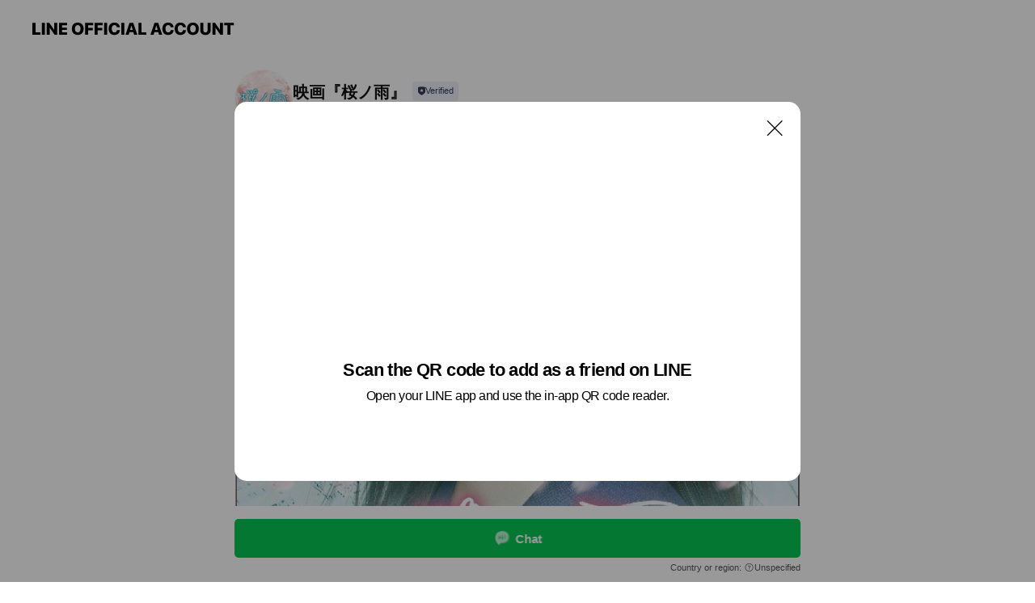

--- FILE ---
content_type: text/html; charset=utf-8
request_url: https://page.line.me/joj0060j?openQrModal=true
body_size: 13709
content:
<!DOCTYPE html><html lang="en"><script id="oa-script-list" type="application/json">https://page.line-scdn.net/_next/static/chunks/pages/_app-04a59534f1b6ba96.js,https://page.line-scdn.net/_next/static/chunks/pages/%5BsearchId%5D-64515e177c06d1a4.js</script><head><meta charSet="UTF-8"/><meta name="viewport" content="width=device-width,initial-scale=1,minimum-scale=1,maximum-scale=1,user-scalable=no,viewport-fit=cover"/><link rel="apple-touch-icon" sizes="180x180" href="https://page.line-scdn.net/favicons/apple-touch-icon.png"/><link rel="icon" type="image/png" sizes="32x32" href="https://page.line-scdn.net/favicons/favicon-32x32.png"/><link rel="icon" type="image/png" sizes="16x16" href="https://page.line-scdn.net/favicons/favicon-16x16.png&quot;"/><link rel="mask-icon" href="https://page.line-scdn.net/favicons/safari-pinned-tab.svg" color="#4ecd00"/><link rel="shortcut icon" href="https://page.line-scdn.net/favicons/favicon.ico"/><meta name="theme-color" content="#ffffff"/><meta property="og:image" content="https://page-share.line.me//%40joj0060j/global/og_image.png?ts=1768435797035"/><meta name="twitter:card" content="summary_large_image"/><link rel="stylesheet" href="https://unpkg.com/swiper@6.8.1/swiper-bundle.min.css"/><title>映画『桜ノ雨』 | LINE Official Account</title><meta property="og:title" content="映画『桜ノ雨』 | LINE Official Account"/><meta name="twitter:title" content="映画『桜ノ雨』 | LINE Official Account"/><link rel="canonical" href="https://page.line.me/joj0060j"/><meta property="line:service_name" content="Official Account"/><meta name="description" content="映画『桜ノ雨』&#x27;s LINE official account profile page. Add them as a friend for the latest news."/><link rel="preload" as="image" href="https://voom-obs.line-scdn.net/r/myhome/hex/cj0tcHIyZ2t1dXBmdGVtJnM9anA3JnQ9bSZ1PTE4aW9ubzQyazNsMDAmaT04/w750" media="(max-width: 720px)"/><link rel="preload" as="image" href="https://voom-obs.line-scdn.net/r/myhome/hex/cj0tcHIyZ2t1dXBmdGVtJnM9anA3JnQ9bSZ1PTE4aW9ubzQyazNsMDAmaT04/w960" media="(min-width: 720.1px)"/><meta name="next-head-count" content="19"/><link rel="preload" href="https://page.line-scdn.net/_next/static/css/6c56c7c442f9e637.css" as="style"/><link rel="stylesheet" href="https://page.line-scdn.net/_next/static/css/6c56c7c442f9e637.css" data-n-g=""/><link rel="preload" href="https://page.line-scdn.net/_next/static/css/32cf1b1e6f7e57c2.css" as="style"/><link rel="stylesheet" href="https://page.line-scdn.net/_next/static/css/32cf1b1e6f7e57c2.css" data-n-p=""/><noscript data-n-css=""></noscript><script defer="" nomodule="" src="https://page.line-scdn.net/_next/static/chunks/polyfills-c67a75d1b6f99dc8.js"></script><script src="https://page.line-scdn.net/_next/static/chunks/webpack-130e19885477412b.js" defer=""></script><script src="https://page.line-scdn.net/_next/static/chunks/framework-5d5971fdfab04833.js" defer=""></script><script src="https://page.line-scdn.net/_next/static/chunks/main-05d9c954f502a1b0.js" defer=""></script><script src="https://page.line-scdn.net/_next/static/chunks/e893f787-81841bf25f7a5b4d.js" defer=""></script><script src="https://page.line-scdn.net/_next/static/chunks/fd0ff8c8-d43e8626c80b2f59.js" defer=""></script><script src="https://page.line-scdn.net/_next/static/chunks/518-b33b01654ebc3704.js" defer=""></script><script src="https://page.line-scdn.net/_next/static/chunks/421-6db75eee1ddcc32a.js" defer=""></script><script src="https://page.line-scdn.net/_next/static/chunks/70-2befe84e3601a64e.js" defer=""></script><script src="https://page.line-scdn.net/_next/static/chunks/806-b648e1cb86c8d62b.js" defer=""></script><script src="https://page.line-scdn.net/_next/static/chunks/137-90ab3d3bd63e8e4a.js" defer=""></script><script src="https://page.line-scdn.net/_next/static/chunks/124-b469aeaada29d832.js" defer=""></script><script src="https://page.line-scdn.net/_next/static/chunks/423-d26e88c20d1ad3af.js" defer=""></script><script src="https://page.line-scdn.net/_next/static/chunks/913-0e0576b9d3accdb4.js" defer=""></script><script src="https://page.line-scdn.net/_next/static/chunks/741-3bb2a46e2bff1fe4.js" defer=""></script><script src="https://page.line-scdn.net/_next/static/wbE9r1btNEObkNSy-fn7d/_buildManifest.js" defer=""></script><script src="https://page.line-scdn.net/_next/static/wbE9r1btNEObkNSy-fn7d/_ssgManifest.js" defer=""></script></head><body class=""><div id="__next"><div class="wrap main" style="--profile-button-color:#06c755" data-background="false" data-theme="false" data-js-top="true"><header id="header" class="header header_web"><div class="header_wrap"><span class="header_logo"><svg xmlns="http://www.w3.org/2000/svg" fill="none" viewBox="0 0 250 17" class="header_logo_image" role="img" aria-label="LINE OFFICIAL ACCOUNT" title="LINE OFFICIAL ACCOUNT"><path fill="#000" d="M.118 16V1.204H3.88v11.771h6.121V16zm11.607 0V1.204h3.763V16zm6.009 0V1.204h3.189l5.916 8.541h.072V1.204h3.753V16h-3.158l-5.947-8.634h-.072V16zm15.176 0V1.204h10.14v3.025h-6.377V7.15h5.998v2.83h-5.998v2.994h6.378V16zm23.235.267c-4.491 0-7.3-2.943-7.3-7.66v-.02c0-4.707 2.83-7.65 7.3-7.65 4.502 0 7.311 2.943 7.311 7.65v.02c0 4.717-2.8 7.66-7.311 7.66m0-3.118c2.153 0 3.486-1.763 3.486-4.542v-.02c0-2.8-1.363-4.533-3.486-4.533-2.102 0-3.466 1.723-3.466 4.532v.02c0 2.81 1.354 4.543 3.466 4.543M65.291 16V1.204h10.07v3.025h-6.306v3.373h5.732v2.881h-5.732V16zm11.731 0V1.204h10.07v3.025h-6.307v3.373h5.732v2.881h-5.732V16zm11.73 0V1.204h3.764V16zm12.797.267c-4.44 0-7.198-2.84-7.198-7.67v-.01c0-4.83 2.779-7.65 7.198-7.65 3.866 0 6.542 2.481 6.676 5.793v.103h-3.62l-.021-.154c-.235-1.538-1.312-2.625-3.035-2.625-2.06 0-3.363 1.692-3.363 4.522v.01c0 2.861 1.313 4.563 3.374 4.563 1.63 0 2.789-1.015 3.045-2.666l.02-.112h3.62l-.01.112c-.133 3.312-2.84 5.784-6.686 5.784m8.47-.267V1.204h3.763V16zm5.189 0 4.983-14.796h4.604L129.778 16h-3.947l-.923-3.25h-4.83l-.923 3.25zm7.249-11.577-1.6 5.62h3.271l-1.599-5.62zM131.204 16V1.204h3.763v11.771h6.121V16zm14.868 0 4.983-14.796h4.604L160.643 16h-3.948l-.923-3.25h-4.83L150.02 16zm7.249-11.577-1.599 5.62h3.271l-1.6-5.62zm14.653 11.844c-4.44 0-7.198-2.84-7.198-7.67v-.01c0-4.83 2.779-7.65 7.198-7.65 3.866 0 6.542 2.481 6.675 5.793v.103h-3.619l-.021-.154c-.236-1.538-1.312-2.625-3.035-2.625-2.061 0-3.363 1.692-3.363 4.522v.01c0 2.861 1.312 4.563 3.373 4.563 1.631 0 2.789-1.015 3.046-2.666l.02-.112h3.62l-.01.112c-.134 3.312-2.841 5.784-6.686 5.784m15.258 0c-4.44 0-7.198-2.84-7.198-7.67v-.01c0-4.83 2.778-7.65 7.198-7.65 3.866 0 6.542 2.481 6.675 5.793v.103h-3.619l-.021-.154c-.236-1.538-1.312-2.625-3.035-2.625-2.061 0-3.363 1.692-3.363 4.522v.01c0 2.861 1.312 4.563 3.373 4.563 1.631 0 2.789-1.015 3.046-2.666l.02-.112h3.62l-.011.112c-.133 3.312-2.84 5.784-6.685 5.784m15.36 0c-4.491 0-7.3-2.943-7.3-7.66v-.02c0-4.707 2.83-7.65 7.3-7.65 4.502 0 7.311 2.943 7.311 7.65v.02c0 4.717-2.799 7.66-7.311 7.66m0-3.118c2.154 0 3.487-1.763 3.487-4.542v-.02c0-2.8-1.364-4.533-3.487-4.533-2.102 0-3.466 1.723-3.466 4.532v.02c0 2.81 1.354 4.543 3.466 4.543m15.514 3.118c-3.855 0-6.367-2.184-6.367-5.517V1.204h3.763v9.187c0 1.723.923 2.758 2.615 2.758 1.681 0 2.604-1.035 2.604-2.758V1.204h3.763v9.546c0 3.322-2.491 5.517-6.378 5.517M222.73 16V1.204h3.189l5.916 8.541h.072V1.204h3.753V16h-3.158l-5.947-8.634h-.072V16zm18.611 0V4.229h-4.081V1.204h11.915v3.025h-4.081V16z"></path></svg></span></div></header><div class="container"><div data-intersection-target="profileFace" class="_root_f63qr_2 _modeLiffApp_f63qr_155"><div class="_account_f63qr_11"><div class="_accountHead_f63qr_16"><div class="_accountHeadIcon_f63qr_22"><a class="_accountHeadIconLink_f63qr_31" href="/joj0060j/profile/img"><div class="_root_19dwp_1"><img class="_thumbnailImage_19dwp_8" src="https://profile.line-scdn.net/0m00f92a8a7251ec4617fb6805d6018f73428ba0bddccf/preview" alt="Show profile photo" width="70" height="70"/></div></a></div><div class="_accountHeadContents_f63qr_34"><h1 class="_accountHeadTitle_f63qr_37"><span class="_accountHeadTitleText_f63qr_51">映画『桜ノ雨』</span><button type="button" class="_accountHeadBadge_f63qr_54" aria-label="Show account info"><span class="_root_4p75h_1 _typeCertified_4p75h_20"><span class="_icon_4p75h_17"><span role="img" aria-label="Verification status" class="la labs _iconImage_4p75h_17" style="width:11px;aspect-ratio:1;display:inline-grid;place-items:stretch"><svg xmlns="http://www.w3.org/2000/svg" data-laicon-version="10.2" viewBox="0 0 20 20" fill="currentColor"><g transform="translate(-2 -2)"><path d="M12 2.5c-3.7 0-6.7.7-7.8 1-.3.2-.5.5-.5.8v8.9c0 3.2 4.2 6.3 8 8.2.1 0 .2.1.3.1s.2 0 .3-.1c3.9-1.9 8-5 8-8.2V4.3c0-.3-.2-.6-.5-.7-1.1-.3-4.1-1.1-7.8-1.1zm0 4.2 1.2 2.7 2.7.3-1.9 2 .4 2.8-2.4-1.2-2.4 1.3.4-2.8-1.9-2 2.7-.3L12 6.7z"/></g></svg></span></span><span class="_label_4p75h_42">Verified</span></span></button></h1><div class="_accountHeadSubTexts_f63qr_58"><p class="_accountHeadSubText_f63qr_58">Friends<!-- --> <!-- -->8,472</p></div></div></div><div class="_accountInfo_f63qr_73"><p class="_accountInfoText_f63qr_85">2016年3月5日全国ロードショー</p><p><a class="_accountInfoWebsiteLink_f63qr_137" href="http://amg-sakuranoame.com/"><span class="_accountInfoWebsiteUrl_f63qr_141">amg-sakuranoame.com/</span><span class="_accountInfoWebsiteCount_f63qr_147">1 other items</span></a></p></div><div class="_actionButtons_f63qr_152"><div><div class="_root_1nhde_1"><button type="button" class="_button_1nhde_9"><span class="_icon_1nhde_31"><span role="img" class="la lar" style="width:14px;aspect-ratio:1;display:inline-grid;place-items:stretch"><svg xmlns="http://www.w3.org/2000/svg" data-laicon-version="15.0" viewBox="0 0 20 20" fill="currentColor"><g transform="translate(-2 -2)"><path d="M11.8722 10.2255a.9.9 0 1 0 0 1.8.9.9 0 0 0 0-1.8Zm-3.5386 0a.9.9 0 1 0 0 1.8.9.9 0 0 0 0-1.8Zm7.0767 0a.9.9 0 1 0 0 1.8.9.9 0 0 0 0-1.8Z"/><path d="M6.5966 6.374c-1.256 1.2676-1.988 3.1338-1.988 5.5207 0 2.8387 1.6621 5.3506 2.8876 6.8107.6247-.8619 1.6496-1.7438 3.2265-1.7444h.0015l2.2892-.0098h.0028c3.4682 0 6.2909-2.8223 6.2909-6.2904 0-1.9386-.7072-3.4895-1.9291-4.5632C16.1475 5.0163 14.3376 4.37 12.0582 4.37c-2.3602 0-4.2063.7369-5.4616 2.004Zm-.9235-.915C7.2185 3.8991 9.4223 3.07 12.0582 3.07c2.5189 0 4.6585.7159 6.1779 2.051 1.5279 1.3427 2.371 3.2622 2.371 5.5398 0 4.1857-3.4041 7.5896-7.5894 7.5904h-.0015l-2.2892.0098h-.0028c-1.33 0-2.114.9634-2.5516 1.8265l-.4192.8269-.6345-.676c-1.2252-1.3055-3.8103-4.4963-3.8103-8.3437 0-2.6555.8198-4.8767 2.3645-6.4358Z"/></g></svg></span></span><span class="_label_1nhde_14">Chat</span></button></div><div class="_root_1nhde_1"><a role="button" href="https://line.me/R/home/public/main?id=joj0060j&amp;utm_source=businessprofile&amp;utm_medium=action_btn" class="_button_1nhde_9"><span class="_icon_1nhde_31"><span role="img" class="la lar" style="width:14px;aspect-ratio:1;display:inline-grid;place-items:stretch"><svg xmlns="http://www.w3.org/2000/svg" data-laicon-version="15.0" viewBox="0 0 20 20" fill="currentColor"><g transform="translate(-2 -2)"><path d="M6.0001 4.5104a.35.35 0 0 0-.35.35v14.2792a.35.35 0 0 0 .35.35h12a.35.35 0 0 0 .35-.35V4.8604a.35.35 0 0 0-.35-.35h-12Zm-1.65.35c0-.9112.7387-1.65 1.65-1.65h12c.9113 0 1.65.7388 1.65 1.65v14.2792c0 .9113-.7387 1.65-1.65 1.65h-12c-.9113 0-1.65-.7387-1.65-1.65V4.8604Z"/><path d="M15.0534 12.65H8.9468v-1.3h6.1066v1.3Zm0-3.3413H8.9468v-1.3h6.1066v1.3Zm0 6.6827H8.9468v-1.3h6.1066v1.3Z"/></g></svg></span></span><span class="_label_1nhde_14">Posts</span></a></div></div></div></div></div><div class="content"><div class="ldsg-tab plugin_tab" data-flexible="flexible" style="--tab-indicator-position:0px;--tab-indicator-width:0px" id="tablist"><div class="tab-content"><div class="tab-content-inner"><div class="tab-list" role="tablist"><a aria-selected="true" role="tab" class="tab-list-item" tabindex="0"><span class="text">Mixed media feed</span></a><a aria-selected="false" role="tab" class="tab-list-item"><span class="text">アカウント紹介</span></a><a aria-selected="false" role="tab" class="tab-list-item"><span class="text">Basic info</span></a><a aria-selected="false" role="tab" class="tab-list-item"><span class="text">You might like</span></a></div><div class="tab-indicator"></div></div></div></div><section class="section media_seemore" id="plugin-media-225149862384725" data-js-plugin="media"><h2 class="title_section" data-testid="plugin-header"><span class="title">Mixed media feed</span></h2><div class="photo_plugin"><div class="photo_item"><a data-testid="link-with-next" href="/joj0060j/media/225149862384725/item/1146710797607088800"><picture class="picture"><source media="(min-width: 360px)" srcSet="https://voom-obs.line-scdn.net/r/myhome/hex/cj0tcHIyZ2t1dXBmdGVtJnM9anA3JnQ9bSZ1PTE4aW9ubzQyazNsMDAmaT04/w960?0"/><img class="image" alt="" src="https://voom-obs.line-scdn.net/r/myhome/hex/cj0tcHIyZ2t1dXBmdGVtJnM9anA3JnQ9bSZ1PTE4aW9ubzQyazNsMDAmaT04/w750?0"/></picture></a></div><div class="photo_item"><a data-testid="link-with-next" href="/joj0060j/media/225149862384725/item/1145991764707080200"><picture class="picture"><img class="image" alt=""/></picture></a></div><div class="photo_item"><a data-testid="link-with-next" href="/joj0060j/media/225149862384725/item/1145795232307080100"><picture class="picture"><img class="image" alt=""/></picture></a></div></div></section><section class="section section_text" id="plugin-signboard-77910510813343" data-js-plugin="signboard"><h2 class="title_section" data-testid="plugin-header"><span class="title">アカウント紹介</span></h2><div class="text_plugin"><div class="text_plugin_desc"><div class="text_area"><p class="text">映画『桜ノ雨』公式アカウントです。 ボーカロイドから生まれたミリオンヒット楽曲&amp;ベストセラー小説が待望の映画化。LINEのお友だち限定スペシャルプレゼントや出演者のコメント、公開前の秘蔵画像などを順次お届けします。  ★あなたと、この曲に出会えた奇跡、 わたしはずっと忘れない。  映画『桜ノ雨』 3月5日全国ロードショー 公式サイト：<a target="_blank" rel="noopener noreferrer ugc nofollow" href="http://sakuranoame-movie.com/" class="link">http://sakuranoame-movie.com/</a>  ★キャスト 山本舞香　　浅香航大 広田亮平   久松郁実　三浦透子　井上由貴　中村大樹　きそひろこ 田畑智子　奥貫薫</p></div></div></div></section><section class="section section_coupon" id="plugin-coupon-82392944696031" data-js-plugin="coupon"></section><section class="section section_shopcard" id="plugin-reward-card-82392944696032" data-js-plugin="rewardCard"></section><section class="section section_info" id="plugin-information-3149992" data-js-plugin="information"><h2 class="title_section" data-testid="plugin-header"><span class="title">Basic info</span></h2><div class="basic_info_item info_url is_selectable"><i class="icon"><svg width="19" height="19" viewBox="0 0 19 19" fill="none" xmlns="http://www.w3.org/2000/svg"><path fill-rule="evenodd" clip-rule="evenodd" d="M9.5 2.18a7.32 7.32 0 100 14.64 7.32 7.32 0 000-14.64zM3.452 7.766A6.294 6.294 0 003.21 9.5c0 .602.084 1.184.242 1.736H6.32A17.222 17.222 0 016.234 9.5c0-.597.03-1.178.086-1.735H3.452zm.396-1.029H6.46c.224-1.303.607-2.422 1.11-3.225a6.309 6.309 0 00-3.722 3.225zm3.51 1.03a15.745 15.745 0 000 3.47h4.284a15.749 15.749 0 000-3.47H7.358zm4.131-1.03H7.511C7.903 4.64 8.707 3.21 9.5 3.21c.793 0 1.597 1.43 1.99 3.526zm1.19 1.03a17.21 17.21 0 010 3.47h2.869A6.292 6.292 0 0015.79 9.5c0-.602-.084-1.184-.242-1.735H12.68zm2.473-1.03H12.54c-.224-1.303-.607-2.422-1.11-3.225a6.308 6.308 0 013.722 3.225zM7.57 15.489a6.309 6.309 0 01-3.722-3.224H6.46c.224 1.303.607 2.421 1.11 3.224zm1.929.301c-.793 0-1.596-1.43-1.99-3.525h3.98c-.394 2.095-1.197 3.525-1.99 3.525zm1.93-.301c.503-.803.886-1.921 1.11-3.224h2.612a6.309 6.309 0 01-3.723 3.224z" fill="#000"></path></svg></i><a class="account_info_website_link" href="http://amg-sakuranoame.com/"><span class="account_info_website_url">amg-sakuranoame.com/</span><span class="account_info_website_count">1 other items</span></a></div><div class="basic_info_item place_map" data-js-access="true"></div></section><section class="section section_recommend" id="plugin-recommendation-RecommendationPlugin" data-js-plugin="recommendation"><a target="_self" rel="noopener" href="https://liff.line.me/1654867680-wGKa63aV/?utm_source=oaprofile&amp;utm_medium=recommend" class="link"><h2 class="title_section" data-testid="plugin-header"><span class="title">You might like</span><span class="text_more">See more</span></h2></a><section class="RecommendationPlugin_subSection__nWfpQ"><h3 class="RecommendationPlugin_subTitle__EGDML">Accounts others are viewing</h3><div class="swiper-container"><div class="swiper-wrapper"><div class="swiper-slide"><div class="recommend_list"><div class="recommend_item" id="recommend-item-1"><a target="_self" rel="noopener" href="https://page.line.me/936mqfvy?openerPlatform=liff&amp;openerKey=profileRecommend" class="link"><div class="thumb"><img src="https://profile.line-scdn.net/0hmZGfrOqSMnV6Hxo1qmtNIkZaPBgNMTQ9Anp9E1tLaxZfe3xxQ3gvRFcaaUdfeCJxTnp8EApIbRIH/preview" class="image" alt=""/></div><div class="info"><strong class="info_name"><i class="icon_premium"></i>skinvill</strong><div class="info_detail"><span class="friend">5,493,314 friends</span></div></div></a></div><div class="recommend_item" id="recommend-item-2"><a target="_self" rel="noopener" href="https://page.line.me/330rppxc?openerPlatform=liff&amp;openerKey=profileRecommend" class="link"><div class="thumb"><img src="https://profile.line-scdn.net/0hgHfLzYPAOGdbNStBnMhHMGdwNgosGz4vI1N3UixiY1RyVigxYFp2VnhgNgUjDX00N1QlA3wzZFAi/preview" class="image" alt=""/></div><div class="info"><strong class="info_name"><i class="icon_premium"></i>スタジオジブリ</strong><div class="info_detail"><span class="friend">3,109,379 friends</span></div></div></a></div><div class="recommend_item" id="recommend-item-3"><a target="_self" rel="noopener" href="https://page.line.me/851pquma?openerPlatform=liff&amp;openerKey=profileRecommend" class="link"><div class="thumb"><img src="https://profile.line-scdn.net/0hcmCENPViPEJ-PC3s2AVDFUJ5Mi8JEjoKBg9ycVw-ZXpQC3lDQ1l6d147YSBXWHkSRQp3dgtva3dS/preview" class="image" alt=""/></div><div class="info"><strong class="info_name"><i class="icon_premium"></i>AIロボコ</strong><div class="info_detail"><span class="friend">60,860 friends</span></div></div></a></div></div></div><div class="swiper-slide"><div class="recommend_list"><div class="recommend_item" id="recommend-item-4"><a target="_self" rel="noopener" href="https://page.line.me/740qmpov?openerPlatform=liff&amp;openerKey=profileRecommend" class="link"><div class="thumb"><img src="https://profile.line-scdn.net/0hl3_uHe70MxxiDCUWV3hMS15JPXEVIjVUGm18KBIJaC4cbHFPWWsuehdYay1LNH1ODWsuKRBebi0d/preview" class="image" alt=""/></div><div class="info"><strong class="info_name"><i class="icon_premium"></i>映画『東京リベンジャーズ』公式</strong><div class="info_detail"><span class="friend">291,007 friends</span></div></div></a></div><div class="recommend_item" id="recommend-item-5"><a target="_self" rel="noopener" href="https://page.line.me/869cumyn?openerPlatform=liff&amp;openerKey=profileRecommend" class="link"><div class="thumb"><img src="https://profile.line-scdn.net/0hGJB1hjndGGV_SAcVWk9nMkMNFggIZh4tBytRAV9AFVwAf1hkES5eBg1ARwBWcFo1QSpQAVtNQFBU/preview" class="image" alt=""/></div><div class="info"><strong class="info_name"><i class="icon_certified"></i>SAMANSA</strong><div class="info_detail"><span class="friend">4,228 friends</span></div></div></a></div><div class="recommend_item" id="recommend-item-6"><a target="_self" rel="noopener" href="https://page.line.me/077qoypl?openerPlatform=liff&amp;openerKey=profileRecommend" class="link"><div class="thumb"><img src="https://profile.line-scdn.net/0hprJ0SQbLL113STxxet1QCksMITAAZykVDy01OQFKcT4JfGsOSic1OwFBd25fLGwISSdjb1pAeT1d/preview" class="image" alt=""/></div><div class="info"><strong class="info_name"><i class="icon_premium"></i>映画『カラオケ行こ！』公式</strong><div class="info_detail"><span class="friend">11,172 friends</span></div></div></a></div></div></div><div class="swiper-slide"><div class="recommend_list"><div class="recommend_item" id="recommend-item-7"><a target="_self" rel="noopener" href="https://page.line.me/502aglet?openerPlatform=liff&amp;openerKey=profileRecommend" class="link"><div class="thumb"><img src="https://profile.line-scdn.net/0hvOuxKV5nKWBIATht1hdWN3REJw0_Ly8oMGZvA2QCJwBlNWw3cmc1U2RSfwNnZGxjdmFgUmxTIAcw/preview" class="image" alt=""/></div><div class="info"><strong class="info_name"><i class="icon_premium"></i>アニメ『先輩はおとこのこ』</strong><div class="info_detail"><span class="friend">70,901 friends</span></div></div></a></div><div class="recommend_item" id="recommend-item-8"><a target="_self" rel="noopener" href="https://page.line.me/651ulhhd?openerPlatform=liff&amp;openerKey=profileRecommend" class="link"><div class="thumb"><img src="https://profile.line-scdn.net/0hLQh5pVucE35VTAFSe9tsKWkJHRMiYhU2LX0MEXNJHRkteAEhaC5VTScYSkZ4L10oaSNaGHJKGkx_/preview" class="image" alt=""/></div><div class="info"><strong class="info_name"><i class="icon_certified"></i>静岡シネ･ギャラリー</strong><div class="info_detail"><span class="friend">3,951 friends</span></div></div></a></div><div class="recommend_item" id="recommend-item-9"><a target="_self" rel="noopener" href="https://page.line.me/193lgukr?openerPlatform=liff&amp;openerKey=profileRecommend" class="link"><div class="thumb"><img src="https://profile.line-scdn.net/0hv1IRGv6DKR50KzhEzshWSUhuJ3MDBS9WDEoxL1Urf35QSTlOSU02eFQidX5dHW4fGkthelcjcS8O/preview" class="image" alt=""/></div><div class="info"><strong class="info_name"><i class="icon_premium"></i>ディズニー・スタジオ公式</strong><div class="info_detail"><span class="friend">224,598 friends</span></div></div></a></div></div></div><div class="swiper-slide"><div class="recommend_list"><div class="recommend_item" id="recommend-item-10"><a target="_self" rel="noopener" href="https://page.line.me/096lbdvu?openerPlatform=liff&amp;openerKey=profileRecommend" class="link"><div class="thumb"><img src="https://profile.line-scdn.net/0h_x178Aq4AFcMThT7fzp_ADALDjp7YAYfdH9JYXweWGEiKxcAYiobMiEeCzByK0VTZSAYYytLVzB2/preview" class="image" alt=""/></div><div class="info"><strong class="info_name"><i class="icon_premium"></i>【公式】日本統一</strong><div class="info_detail"><span class="friend">24,865 friends</span></div></div></a></div><div class="recommend_item" id="recommend-item-11"><a target="_self" rel="noopener" href="https://page.line.me/708imbrb?openerPlatform=liff&amp;openerKey=profileRecommend" class="link"><div class="thumb"><img src="https://profile.line-scdn.net/0hVsC51LJCCVx-TB_9kU92C0IJBzEJYg8UBnoVMltIU2RTf01aEX1PPFgfVTxTeEkNEnlBOA8bXm0H/preview" class="image" alt=""/></div><div class="info"><strong class="info_name"><i class="icon_premium"></i>映画『孤狼の血 LEVEL2』</strong><div class="info_detail"><span class="friend">10,893 friends</span></div></div></a></div><div class="recommend_item" id="recommend-item-12"><a target="_self" rel="noopener" href="https://page.line.me/732xzbpe?openerPlatform=liff&amp;openerKey=profileRecommend" class="link"><div class="thumb"><img src="https://profile.line-scdn.net/0hqujcXNnPLlpXGjx1109RDWtfIDcgNCgSLyxjb3ITd2gqKmgPY3VgPXNIcGMteGEPby5mPCVNd295/preview" class="image" alt=""/></div><div class="info"><strong class="info_name"><i class="icon_premium"></i>瀬戸山 潤</strong><div class="info_detail"><span class="friend">100,873 friends</span></div></div></a></div></div></div><div class="swiper-slide"><div class="recommend_list"><div class="recommend_item" id="recommend-item-13"><a target="_self" rel="noopener" href="https://page.line.me/358lxjwh?openerPlatform=liff&amp;openerKey=profileRecommend" class="link"><div class="thumb"><img src="https://profile.line-scdn.net/0hzKR3dnp_JWRvSjvDv75aM1MPKwkYZCMsF3hsVk1CewZBLmFiVy49AR1PfVAXLmNhWi05VxpLe1ND/preview" class="image" alt=""/></div><div class="info"><strong class="info_name"><i class="icon_premium"></i>LINEエンタメアカウント</strong><div class="info_detail"><span class="friend">614,805 friends</span></div></div></a></div><div class="recommend_item" id="recommend-item-14"><a target="_self" rel="noopener" href="https://page.line.me/531phtpl?openerPlatform=liff&amp;openerKey=profileRecommend" class="link"><div class="thumb"><img src="https://profile.line-scdn.net/0heto5KMNSOltSTBMZUeFFDG4JNDYlYjwTKil2bycfN2t-K3gOPSwmOiNENGkvKHtZbH5zPXBIZGwt/preview" class="image" alt=""/></div><div class="info"><strong class="info_name"><i class="icon_premium"></i>スタジオ地図</strong><div class="info_detail"><span class="friend">1,098,403 friends</span></div><div class="common_label"><strong class="label"><i class="icon"><svg width="12" height="12" viewBox="0 0 12 12" fill="none" xmlns="http://www.w3.org/2000/svg"><path fill-rule="evenodd" clip-rule="evenodd" d="M1.675 2.925v6.033h.926l.923-.923.923.923h5.878V2.925H4.447l-.923.923-.923-.923h-.926zm-.85-.154c0-.384.312-.696.696-.696h1.432l.571.571.572-.571h6.383c.385 0 .696.312.696.696v6.341a.696.696 0 01-.696.696H4.096l-.572-.571-.571.571H1.52a.696.696 0 01-.696-.696V2.771z" fill="#777"></path><path fill-rule="evenodd" clip-rule="evenodd" d="M3.025 4.909v-.65h1v.65h-1zm0 1.357v-.65h1v.65h-1zm0 1.358v-.65h1v.65h-1z" fill="#777"></path></svg></i><span class="text">Coupons</span></strong><strong class="label"><i class="icon"><svg width="13" height="12" viewBox="0 0 13 12" fill="none" xmlns="http://www.w3.org/2000/svg"><path fill-rule="evenodd" clip-rule="evenodd" d="M11.1 2.14H2.7a.576.576 0 00-.575.576v6.568c0 .317.258.575.575.575h8.4a.576.576 0 00.575-.575V2.716a.576.576 0 00-.575-.575zm-.076 2.407V9.21h-8.25V4.547h8.25zm0-.65V2.791h-8.25v1.106h8.25z" fill="#777"></path><path d="M11.024 9.209v.1h.1v-.1h-.1zm0-4.662h.1v-.1h-.1v.1zM2.774 9.21h-.1v.1h.1v-.1zm0-4.662v-.1h-.1v.1h.1zm8.25-.65v.1h.1v-.1h-.1zm0-1.106h.1v-.1h-.1v.1zm-8.25 0v-.1h-.1v.1h.1zm0 1.106h-.1v.1h.1v-.1zM2.7 2.241h8.4v-.2H2.7v.2zm-.475.475c0-.262.213-.475.475-.475v-.2a.676.676 0 00-.675.675h.2zm0 6.568V2.716h-.2v6.568h.2zm.475.475a.476.476 0 01-.475-.475h-.2c0 .372.303.675.675.675v-.2zm8.4 0H2.7v.2h8.4v-.2zm.475-.475a.476.476 0 01-.475.475v.2a.676.676 0 00.675-.675h-.2zm0-6.568v6.568h.2V2.716h-.2zM11.1 2.24c.262 0 .475.213.475.475h.2a.676.676 0 00-.675-.675v.2zm.024 6.968V4.547h-.2V9.21h.2zm-8.35.1h8.25v-.2h-8.25v.2zm-.1-4.762V9.21h.2V4.547h-.2zm8.35-.1h-8.25v.2h8.25v-.2zm.1-.55V2.791h-.2v1.106h.2zm-.1-1.206h-8.25v.2h8.25v-.2zm-8.35.1v1.106h.2V2.791h-.2zm.1 1.206h8.25v-.2h-8.25v.2zm6.467 2.227l-.296.853-.904.019.72.545-.261.865.741-.516.742.516-.262-.865.72-.545-.903-.019-.297-.853z" fill="#777"></path></svg></i><span class="text">Reward card</span></strong></div></div></a></div><div class="recommend_item" id="recommend-item-15"><a target="_self" rel="noopener" href="https://page.line.me/172cktzi?openerPlatform=liff&amp;openerKey=profileRecommend" class="link"><div class="thumb"><img src="https://profile.line-scdn.net/0hjvENPVFuNVl4NyB3Fo9KDkRyOzQPGTMRAFZzbA4_OWBcBncKRAJzN1g_bTpcAXQLTQIpOQ4_Pm5X/preview" class="image" alt=""/></div><div class="info"><strong class="info_name"><i class="icon_premium"></i>オオカミさま</strong><div class="info_detail"><span class="friend">26,285 friends</span></div></div></a></div></div></div><div class="swiper-slide"><div class="recommend_list"><div class="recommend_item" id="recommend-item-16"><a target="_self" rel="noopener" href="https://page.line.me/800jbies?openerPlatform=liff&amp;openerKey=profileRecommend" class="link"><div class="thumb"><img src="https://profile.line-scdn.net/0hOf24HRlYEEkPTQNDp3dvHjMIHiR4YxYBd39eLnkYTX0hewUcYHgMLC5IGi1xe15IYCgIJyxJHit1/preview" class="image" alt=""/></div><div class="info"><strong class="info_name"><i class="icon_premium"></i>近江 章</strong><div class="info_detail"><span class="friend">67,011 friends</span></div></div></a></div><div class="recommend_item" id="recommend-item-17"><a target="_self" rel="noopener" href="https://page.line.me/eft4471f?openerPlatform=liff&amp;openerKey=profileRecommend" class="link"><div class="thumb"><img src="https://profile.line-scdn.net/0htRDDsEz3K315PQZhs8NUKkV4JRAOEy01AVw0Tlw7IEsDXmh4QFw3Glk5dB0ADGt-QF0xElpqd05S/preview" class="image" alt=""/></div><div class="info"><strong class="info_name"><i class="icon_certified"></i>鮎喰 響</strong><div class="info_detail"><span class="friend">107,115 friends</span></div></div></a></div><div class="recommend_item" id="recommend-item-18"><a target="_self" rel="noopener" href="https://page.line.me/044acovw?openerPlatform=liff&amp;openerKey=profileRecommend" class="link"><div class="thumb"><img src="https://profile.line-scdn.net/0h8_7Yzq2HZ3AKIExIOBAYJzZlaR19DmE4chZ7EHoobEYiGCl0N097EHp1aRNyRSdyZRJ7ECpyOBR0/preview" class="image" alt=""/></div><div class="info"><strong class="info_name"><i class="icon_premium"></i>映画「二ノ国」公式</strong><div class="info_detail"><span class="friend">43,320 friends</span></div></div></a></div></div></div><div class="swiper-slide"><div class="recommend_list"><div class="recommend_item" id="recommend-item-19"><a target="_self" rel="noopener" href="https://page.line.me/ncx2052d?openerPlatform=liff&amp;openerKey=profileRecommend" class="link"><div class="thumb"><img src="https://profile.line-scdn.net/0hjdLn_0SCNUtxFx_oUKJKHE1SOyYGOTMDCXYteQMebikLJSZOSCEqLF0SbXtfJiUZTXQpLVBCYi4L/preview" class="image" alt=""/></div><div class="info"><strong class="info_name"><i class="icon_certified"></i>岡谷スカラ座</strong><div class="info_detail"><span class="friend">12,478 friends</span></div><div class="common_label"><strong class="label"><i class="icon"><svg width="12" height="12" viewBox="0 0 12 12" fill="none" xmlns="http://www.w3.org/2000/svg"><path fill-rule="evenodd" clip-rule="evenodd" d="M1.675 2.925v6.033h.926l.923-.923.923.923h5.878V2.925H4.447l-.923.923-.923-.923h-.926zm-.85-.154c0-.384.312-.696.696-.696h1.432l.571.571.572-.571h6.383c.385 0 .696.312.696.696v6.341a.696.696 0 01-.696.696H4.096l-.572-.571-.571.571H1.52a.696.696 0 01-.696-.696V2.771z" fill="#777"></path><path fill-rule="evenodd" clip-rule="evenodd" d="M3.025 4.909v-.65h1v.65h-1zm0 1.357v-.65h1v.65h-1zm0 1.358v-.65h1v.65h-1z" fill="#777"></path></svg></i><span class="text">Coupons</span></strong><strong class="label"><i class="icon"><svg width="13" height="12" viewBox="0 0 13 12" fill="none" xmlns="http://www.w3.org/2000/svg"><path fill-rule="evenodd" clip-rule="evenodd" d="M11.1 2.14H2.7a.576.576 0 00-.575.576v6.568c0 .317.258.575.575.575h8.4a.576.576 0 00.575-.575V2.716a.576.576 0 00-.575-.575zm-.076 2.407V9.21h-8.25V4.547h8.25zm0-.65V2.791h-8.25v1.106h8.25z" fill="#777"></path><path d="M11.024 9.209v.1h.1v-.1h-.1zm0-4.662h.1v-.1h-.1v.1zM2.774 9.21h-.1v.1h.1v-.1zm0-4.662v-.1h-.1v.1h.1zm8.25-.65v.1h.1v-.1h-.1zm0-1.106h.1v-.1h-.1v.1zm-8.25 0v-.1h-.1v.1h.1zm0 1.106h-.1v.1h.1v-.1zM2.7 2.241h8.4v-.2H2.7v.2zm-.475.475c0-.262.213-.475.475-.475v-.2a.676.676 0 00-.675.675h.2zm0 6.568V2.716h-.2v6.568h.2zm.475.475a.476.476 0 01-.475-.475h-.2c0 .372.303.675.675.675v-.2zm8.4 0H2.7v.2h8.4v-.2zm.475-.475a.476.476 0 01-.475.475v.2a.676.676 0 00.675-.675h-.2zm0-6.568v6.568h.2V2.716h-.2zM11.1 2.24c.262 0 .475.213.475.475h.2a.676.676 0 00-.675-.675v.2zm.024 6.968V4.547h-.2V9.21h.2zm-8.35.1h8.25v-.2h-8.25v.2zm-.1-4.762V9.21h.2V4.547h-.2zm8.35-.1h-8.25v.2h8.25v-.2zm.1-.55V2.791h-.2v1.106h.2zm-.1-1.206h-8.25v.2h8.25v-.2zm-8.35.1v1.106h.2V2.791h-.2zm.1 1.206h8.25v-.2h-8.25v.2zm6.467 2.227l-.296.853-.904.019.72.545-.261.865.741-.516.742.516-.262-.865.72-.545-.903-.019-.297-.853z" fill="#777"></path></svg></i><span class="text">Reward card</span></strong></div></div></a></div><div class="recommend_item" id="recommend-item-20"><a target="_self" rel="noopener" href="https://page.line.me/312qitjq?openerPlatform=liff&amp;openerKey=profileRecommend" class="link"><div class="thumb"><img src="https://profile.line-scdn.net/0hqY_9tew2LnZiQDgsl2tRIV4FIBsVbig-GnNmEhNHdUZPImEiV3JjQEdGdxVPdzpzCXZlQk9JdRRJ/preview" class="image" alt=""/></div><div class="info"><strong class="info_name"><i class="icon_premium"></i>実写『賭ケグルイ』</strong><div class="info_detail"><span class="friend">42,997 friends</span></div></div></a></div><div class="recommend_item" id="recommend-item-21"><a target="_self" rel="noopener" href="https://page.line.me/395uvvba?openerPlatform=liff&amp;openerKey=profileRecommend" class="link"><div class="thumb"><img src="https://profile.line-scdn.net/0h_lkFN5w6AENWPysJ1E5_FGp6Di4hEQYLLlocI3tvWnR8DUUdPQ5PcHs6X3V-CkBCOVhHIHpoXiF4/preview" class="image" alt=""/></div><div class="info"><strong class="info_name"><i class="icon_premium"></i>映画『HELLO WORLD』</strong><div class="info_detail"><span class="friend">20,451 friends</span></div></div></a></div></div></div><div class="button_more" slot="wrapper-end"><a target="_self" rel="noopener" href="https://liff.line.me/1654867680-wGKa63aV/?utm_source=oaprofile&amp;utm_medium=recommend" class="link"><i class="icon_more"></i>See more</a></div></div></div></section></section><div class="go_top"><a class="btn_top"><span class="icon"><svg xmlns="http://www.w3.org/2000/svg" width="10" height="11" viewBox="0 0 10 11"><g fill="#111"><path d="M1.464 6.55L.05 5.136 5 .186 6.414 1.6z"></path><path d="M9.95 5.136L5 .186 3.586 1.6l4.95 4.95z"></path><path d="M6 1.507H4v9.259h2z"></path></g></svg></span><span class="text">Top</span></a></div></div></div><div id="footer" class="footer"><div class="account_info"><span class="text">@joj0060j</span></div><div class="provider_info"><span class="text">© LY Corporation</span><div class="link_group"><a data-testid="link-with-next" class="link" href="/joj0060j/report">Report</a><a target="_self" rel="noopener" href="https://liff.line.me/1654867680-wGKa63aV/?utm_source=LINE&amp;utm_medium=referral&amp;utm_campaign=oa_profile_footer" class="link">Other official accounts</a></div></div></div><div class="floating_bar is_active"><div class="floating_button is_active"><a target="_blank" rel="noopener" data-js-chat-button="true" class="button_profile"><button type="button" class="button button_chat"><div class="button_content"><i class="icon"><svg xmlns="http://www.w3.org/2000/svg" width="39" height="38" viewBox="0 0 39 38"><path fill="#3C3E43" d="M24.89 19.19a1.38 1.38 0 11-.003-2.76 1.38 1.38 0 01.004 2.76m-5.425 0a1.38 1.38 0 110-2.76 1.38 1.38 0 010 2.76m-5.426 0a1.38 1.38 0 110-2.76 1.38 1.38 0 010 2.76m5.71-13.73c-8.534 0-13.415 5.697-13.415 13.532 0 7.834 6.935 13.875 6.935 13.875s1.08-4.113 4.435-4.113c1.163 0 2.147-.016 3.514-.016 6.428 0 11.64-5.211 11.64-11.638 0-6.428-4.573-11.64-13.108-11.64"></path></svg><svg width="20" height="20" viewBox="0 0 20 20" fill="none" xmlns="http://www.w3.org/2000/svg"><path fill-rule="evenodd" clip-rule="evenodd" d="M2.792 9.92c0-4.468 2.862-7.355 7.291-7.355 4.329 0 7.124 2.483 7.124 6.326a6.332 6.332 0 01-6.325 6.325l-1.908.008c-1.122 0-1.777.828-2.129 1.522l-.348.689-.53-.563c-1.185-1.264-3.175-3.847-3.175-6.953zm5.845 1.537h.834V7.024h-.834v1.8H7.084V7.046h-.833v4.434h.833V9.658h1.553v1.8zm4.071-4.405h.834v2.968h-.834V7.053zm-2.09 4.395h.833V8.48h-.834v2.967zm.424-3.311a.542.542 0 110-1.083.542.542 0 010 1.083zm1.541 2.77a.542.542 0 101.084 0 .542.542 0 00-1.084 0z" fill="#fff"></path></svg></i><span class="text">Chat</span></div></button></a></div><div class="region_area">Country or region:<!-- --> <i class="icon_unspecified"></i>Unspecified</div></div></div></div><script src="https://static.line-scdn.net/liff/edge/versions/2.27.1/sdk.js"></script><script src="https://static.line-scdn.net/uts/edge/stable/uts.js"></script><script id="__NEXT_DATA__" type="application/json">{"props":{"pageProps":{"initialDataString":"{\"lang\":\"en\",\"origin\":\"web\",\"opener\":{},\"device\":\"Desktop\",\"lineAppVersion\":\"\",\"requestedSearchId\":\"joj0060j\",\"openQrModal\":true,\"isBusinessAccountLineMeDomain\":false,\"account\":{\"accountInfo\":{\"id\":\"3149992\",\"countryCode\":\"JP\",\"managingCountryCode\":null,\"basicSearchId\":\"@joj0060j\",\"subPageId\":\"77895620062857\",\"profileConfig\":{\"activateSearchId\":true,\"activateFollowerCount\":false},\"shareInfoImage\":\"https://page-share.line.me//%40joj0060j/global/og_image.png?ts=1768435797035\",\"friendCount\":8472},\"profile\":{\"type\":\"basic\",\"name\":\"映画『桜ノ雨』\",\"badgeType\":\"certified\",\"profileImg\":{\"original\":\"https://profile.line-scdn.net/0m00f92a8a7251ec4617fb6805d6018f73428ba0bddccf\",\"thumbs\":{\"xSmall\":\"https://profile.line-scdn.net/0m00f92a8a7251ec4617fb6805d6018f73428ba0bddccf/preview\",\"small\":\"https://profile.line-scdn.net/0m00f92a8a7251ec4617fb6805d6018f73428ba0bddccf/preview\",\"mid\":\"https://profile.line-scdn.net/0m00f92a8a7251ec4617fb6805d6018f73428ba0bddccf/preview\",\"large\":\"https://profile.line-scdn.net/0m00f92a8a7251ec4617fb6805d6018f73428ba0bddccf/preview\",\"xLarge\":\"https://profile.line-scdn.net/0m00f92a8a7251ec4617fb6805d6018f73428ba0bddccf/preview\",\"xxLarge\":\"https://profile.line-scdn.net/0m00f92a8a7251ec4617fb6805d6018f73428ba0bddccf/preview\"}},\"btnList\":[{\"type\":\"chat\",\"color\":\"#3c3e43\",\"chatReplyTimeDisplay\":false},{\"type\":\"home\",\"color\":\"#3c3e43\"}],\"buttonColor\":null,\"info\":{\"statusMsg\":\"2016年3月5日全国ロードショー\",\"basicInfo\":{\"description\":null,\"id\":\"3149992\"}},\"oaCallable\":false,\"floatingBarMessageList\":[],\"actionButtonServiceUrls\":[{\"buttonType\":\"HOME\",\"url\":\"https://line.me/R/home/public/main?id=joj0060j\"}],\"displayInformation\":{\"workingTime\":null,\"budget\":null,\"callType\":null,\"oaCallable\":false,\"oaCallAnyway\":false,\"tel\":null,\"website\":null,\"address\":null,\"newAddress\":null,\"oldAddressDeprecated\":false}},\"pluginList\":[{\"type\":\"media\",\"id\":\"225149862384725\",\"content\":{\"itemList\":[{\"type\":\"media\",\"id\":\"1146710797607088800\",\"srcType\":\"timeline\",\"item\":{\"type\":\"photo\",\"body\":\"お久しぶりです、ミクです􀂳\\n映画「桜ノ雨」DVDが9月9日に発売決定しました􀀁􀀵\\nレンタルDVDも同日開始予定です􀂀􀀭\\n映画をご覧いただいた方も観れなかった方も、ぜひチェックしてね􀂰\\n▼詳細はこちら\\nhttps://goo.gl/yXWM3N\",\"img\":{\"original\":\"https://voom-obs.line-scdn.net/r/myhome/hex/cj0tcHIyZ2t1dXBmdGVtJnM9anA3JnQ9bSZ1PTE4aW9ubzQyazNsMDAmaT04\",\"thumbs\":{\"xSmall\":\"https://voom-obs.line-scdn.net/r/myhome/hex/cj0tcHIyZ2t1dXBmdGVtJnM9anA3JnQ9bSZ1PTE4aW9ubzQyazNsMDAmaT04/w100\",\"small\":\"https://voom-obs.line-scdn.net/r/myhome/hex/cj0tcHIyZ2t1dXBmdGVtJnM9anA3JnQ9bSZ1PTE4aW9ubzQyazNsMDAmaT04/w240\",\"mid\":\"https://voom-obs.line-scdn.net/r/myhome/hex/cj0tcHIyZ2t1dXBmdGVtJnM9anA3JnQ9bSZ1PTE4aW9ubzQyazNsMDAmaT04/w480\",\"large\":\"https://voom-obs.line-scdn.net/r/myhome/hex/cj0tcHIyZ2t1dXBmdGVtJnM9anA3JnQ9bSZ1PTE4aW9ubzQyazNsMDAmaT04/w750\",\"xLarge\":\"https://voom-obs.line-scdn.net/r/myhome/hex/cj0tcHIyZ2t1dXBmdGVtJnM9anA3JnQ9bSZ1PTE4aW9ubzQyazNsMDAmaT04/w960\",\"xxLarge\":\"https://voom-obs.line-scdn.net/r/myhome/hex/cj0tcHIyZ2t1dXBmdGVtJnM9anA3JnQ9bSZ1PTE4aW9ubzQyazNsMDAmaT04/w2400\"}}}},{\"type\":\"media\",\"id\":\"1145991764707080200\",\"srcType\":\"timeline\",\"item\":{\"type\":\"photo\",\"body\":\"「􀁯監督とメインキャストのメッセージ＆サイン色紙がクイズに答えて当たる！􀁺􀀭」キャンペーンにたくさんのご応募ありがとうございました􀀃􀀵\\nクイズの答えは　「D　情熱の道標」でした􀂊􀁷\\nまだ映画『桜ノ雨』をご覧いただいていない方はニコニコ動画でもご覧いただけます􀁭\\nhttp://ch.nicovideo.jp/sakuranoame\",\"img\":{\"original\":\"https://voom-obs.line-scdn.net/r/myhome/hex/cj0tMTczbTZyMTIwNnJicyZzPWpwNyZ0PW0mdT0xOGZpdnBqZmMza2cwJmk9Ng\",\"thumbs\":{\"xSmall\":\"https://voom-obs.line-scdn.net/r/myhome/hex/cj0tMTczbTZyMTIwNnJicyZzPWpwNyZ0PW0mdT0xOGZpdnBqZmMza2cwJmk9Ng/w100\",\"small\":\"https://voom-obs.line-scdn.net/r/myhome/hex/cj0tMTczbTZyMTIwNnJicyZzPWpwNyZ0PW0mdT0xOGZpdnBqZmMza2cwJmk9Ng/w240\",\"mid\":\"https://voom-obs.line-scdn.net/r/myhome/hex/cj0tMTczbTZyMTIwNnJicyZzPWpwNyZ0PW0mdT0xOGZpdnBqZmMza2cwJmk9Ng/w480\",\"large\":\"https://voom-obs.line-scdn.net/r/myhome/hex/cj0tMTczbTZyMTIwNnJicyZzPWpwNyZ0PW0mdT0xOGZpdnBqZmMza2cwJmk9Ng/w750\",\"xLarge\":\"https://voom-obs.line-scdn.net/r/myhome/hex/cj0tMTczbTZyMTIwNnJicyZzPWpwNyZ0PW0mdT0xOGZpdnBqZmMza2cwJmk9Ng/w960\",\"xxLarge\":\"https://voom-obs.line-scdn.net/r/myhome/hex/cj0tMTczbTZyMTIwNnJicyZzPWpwNyZ0PW0mdT0xOGZpdnBqZmMza2cwJmk9Ng/w2400\"}}}},{\"type\":\"media\",\"id\":\"1145795232307080100\",\"srcType\":\"timeline\",\"item\":{\"type\":\"photo\",\"body\":\"映画『桜ノ雨』は好評公開中です􀁯􀀭\\nたくさん応援してくれたお友だちにお礼のプレゼントを用意しました􀂳\\nクイズに答えて正解した人の中から抽選で、オリジナルクリアファイル１０名様とメインキャストと監督からのメッセージ\u0026サイン色紙が１名様に当たります􀂊􀁷ぜひご応募ください􀁠\\n【記載サイン】\\n山本舞香　浅香 航大\\n広田亮平　久松郁実\\n田畑智子\\n監督：　ウエダアツシ\",\"img\":{\"original\":\"https://voom-obs.line-scdn.net/r/myhome/hex/cj00dXFsMTlsdnFlazkzJnM9anA3JnQ9bSZ1PTE4ZGZ1a2Q0YzNsZzAmaT00\",\"thumbs\":{\"xSmall\":\"https://voom-obs.line-scdn.net/r/myhome/hex/cj00dXFsMTlsdnFlazkzJnM9anA3JnQ9bSZ1PTE4ZGZ1a2Q0YzNsZzAmaT00/w100\",\"small\":\"https://voom-obs.line-scdn.net/r/myhome/hex/cj00dXFsMTlsdnFlazkzJnM9anA3JnQ9bSZ1PTE4ZGZ1a2Q0YzNsZzAmaT00/w240\",\"mid\":\"https://voom-obs.line-scdn.net/r/myhome/hex/cj00dXFsMTlsdnFlazkzJnM9anA3JnQ9bSZ1PTE4ZGZ1a2Q0YzNsZzAmaT00/w480\",\"large\":\"https://voom-obs.line-scdn.net/r/myhome/hex/cj00dXFsMTlsdnFlazkzJnM9anA3JnQ9bSZ1PTE4ZGZ1a2Q0YzNsZzAmaT00/w750\",\"xLarge\":\"https://voom-obs.line-scdn.net/r/myhome/hex/cj00dXFsMTlsdnFlazkzJnM9anA3JnQ9bSZ1PTE4ZGZ1a2Q0YzNsZzAmaT00/w960\",\"xxLarge\":\"https://voom-obs.line-scdn.net/r/myhome/hex/cj00dXFsMTlsdnFlazkzJnM9anA3JnQ9bSZ1PTE4ZGZ1a2Q0YzNsZzAmaT00/w2400\"}}}}]}},{\"type\":\"signboard\",\"id\":\"77910510813343\",\"title\":\"アカウント紹介\",\"content\":{\"item\":{\"type\":\"text\",\"title\":\"アカウント紹介\",\"body\":\"映画『桜ノ雨』公式アカウントです。 ボーカロイドから生まれたミリオンヒット楽曲\u0026ベストセラー小説が待望の映画化。LINEのお友だち限定スペシャルプレゼントや出演者のコメント、公開前の秘蔵画像などを順次お届けします。  ★あなたと、この曲に出会えた奇跡、 わたしはずっと忘れない。  映画『桜ノ雨』 3月5日全国ロードショー 公式サイト：http://sakuranoame-movie.com/  ★キャスト 山本舞香　　浅香航大 広田亮平   久松郁実　三浦透子　井上由貴　中村大樹　きそひろこ 田畑智子　奥貫薫\"}}},{\"type\":\"coupon\",\"id\":\"82392944696031\",\"content\":{\"itemList\":[]}},{\"type\":\"rewardCard\",\"id\":\"82392944696032\",\"content\":{\"itemList\":[]}},{\"type\":\"information\",\"id\":\"3149992\",\"content\":{\"callType\":\"none\",\"oaCallable\":false,\"webSites\":{\"items\":[{\"title\":\"WebSite\",\"url\":\"http://amg-sakuranoame.com/\"},{\"title\":\"WebSite\",\"url\":\"http://sakuranoame-movie.com/\"}]},\"access\":{\"nearestStationList\":[]}}},{\"type\":\"recommendation\",\"id\":\"RecommendationPlugin\",\"content\":{\"i2i\":{\"itemList\":[{\"accountId\":\"936mqfvy\",\"name\":\"skinvill\",\"img\":{\"original\":\"https://profile.line-scdn.net/0hmZGfrOqSMnV6Hxo1qmtNIkZaPBgNMTQ9Anp9E1tLaxZfe3xxQ3gvRFcaaUdfeCJxTnp8EApIbRIH\",\"thumbs\":{\"xSmall\":\"https://profile.line-scdn.net/0hmZGfrOqSMnV6Hxo1qmtNIkZaPBgNMTQ9Anp9E1tLaxZfe3xxQ3gvRFcaaUdfeCJxTnp8EApIbRIH/preview\",\"small\":\"https://profile.line-scdn.net/0hmZGfrOqSMnV6Hxo1qmtNIkZaPBgNMTQ9Anp9E1tLaxZfe3xxQ3gvRFcaaUdfeCJxTnp8EApIbRIH/preview\",\"mid\":\"https://profile.line-scdn.net/0hmZGfrOqSMnV6Hxo1qmtNIkZaPBgNMTQ9Anp9E1tLaxZfe3xxQ3gvRFcaaUdfeCJxTnp8EApIbRIH/preview\",\"large\":\"https://profile.line-scdn.net/0hmZGfrOqSMnV6Hxo1qmtNIkZaPBgNMTQ9Anp9E1tLaxZfe3xxQ3gvRFcaaUdfeCJxTnp8EApIbRIH/preview\",\"xLarge\":\"https://profile.line-scdn.net/0hmZGfrOqSMnV6Hxo1qmtNIkZaPBgNMTQ9Anp9E1tLaxZfe3xxQ3gvRFcaaUdfeCJxTnp8EApIbRIH/preview\",\"xxLarge\":\"https://profile.line-scdn.net/0hmZGfrOqSMnV6Hxo1qmtNIkZaPBgNMTQ9Anp9E1tLaxZfe3xxQ3gvRFcaaUdfeCJxTnp8EApIbRIH/preview\"}},\"badgeType\":\"premium\",\"friendCount\":5493314,\"pluginIconList\":[]},{\"accountId\":\"330rppxc\",\"name\":\"スタジオジブリ\",\"img\":{\"original\":\"https://profile.line-scdn.net/0hgHfLzYPAOGdbNStBnMhHMGdwNgosGz4vI1N3UixiY1RyVigxYFp2VnhgNgUjDX00N1QlA3wzZFAi\",\"thumbs\":{\"xSmall\":\"https://profile.line-scdn.net/0hgHfLzYPAOGdbNStBnMhHMGdwNgosGz4vI1N3UixiY1RyVigxYFp2VnhgNgUjDX00N1QlA3wzZFAi/preview\",\"small\":\"https://profile.line-scdn.net/0hgHfLzYPAOGdbNStBnMhHMGdwNgosGz4vI1N3UixiY1RyVigxYFp2VnhgNgUjDX00N1QlA3wzZFAi/preview\",\"mid\":\"https://profile.line-scdn.net/0hgHfLzYPAOGdbNStBnMhHMGdwNgosGz4vI1N3UixiY1RyVigxYFp2VnhgNgUjDX00N1QlA3wzZFAi/preview\",\"large\":\"https://profile.line-scdn.net/0hgHfLzYPAOGdbNStBnMhHMGdwNgosGz4vI1N3UixiY1RyVigxYFp2VnhgNgUjDX00N1QlA3wzZFAi/preview\",\"xLarge\":\"https://profile.line-scdn.net/0hgHfLzYPAOGdbNStBnMhHMGdwNgosGz4vI1N3UixiY1RyVigxYFp2VnhgNgUjDX00N1QlA3wzZFAi/preview\",\"xxLarge\":\"https://profile.line-scdn.net/0hgHfLzYPAOGdbNStBnMhHMGdwNgosGz4vI1N3UixiY1RyVigxYFp2VnhgNgUjDX00N1QlA3wzZFAi/preview\"}},\"badgeType\":\"premium\",\"friendCount\":3109379,\"pluginIconList\":[]},{\"accountId\":\"851pquma\",\"name\":\"AIロボコ\",\"img\":{\"original\":\"https://profile.line-scdn.net/0hcmCENPViPEJ-PC3s2AVDFUJ5Mi8JEjoKBg9ycVw-ZXpQC3lDQ1l6d147YSBXWHkSRQp3dgtva3dS\",\"thumbs\":{\"xSmall\":\"https://profile.line-scdn.net/0hcmCENPViPEJ-PC3s2AVDFUJ5Mi8JEjoKBg9ycVw-ZXpQC3lDQ1l6d147YSBXWHkSRQp3dgtva3dS/preview\",\"small\":\"https://profile.line-scdn.net/0hcmCENPViPEJ-PC3s2AVDFUJ5Mi8JEjoKBg9ycVw-ZXpQC3lDQ1l6d147YSBXWHkSRQp3dgtva3dS/preview\",\"mid\":\"https://profile.line-scdn.net/0hcmCENPViPEJ-PC3s2AVDFUJ5Mi8JEjoKBg9ycVw-ZXpQC3lDQ1l6d147YSBXWHkSRQp3dgtva3dS/preview\",\"large\":\"https://profile.line-scdn.net/0hcmCENPViPEJ-PC3s2AVDFUJ5Mi8JEjoKBg9ycVw-ZXpQC3lDQ1l6d147YSBXWHkSRQp3dgtva3dS/preview\",\"xLarge\":\"https://profile.line-scdn.net/0hcmCENPViPEJ-PC3s2AVDFUJ5Mi8JEjoKBg9ycVw-ZXpQC3lDQ1l6d147YSBXWHkSRQp3dgtva3dS/preview\",\"xxLarge\":\"https://profile.line-scdn.net/0hcmCENPViPEJ-PC3s2AVDFUJ5Mi8JEjoKBg9ycVw-ZXpQC3lDQ1l6d147YSBXWHkSRQp3dgtva3dS/preview\"}},\"badgeType\":\"premium\",\"friendCount\":60860,\"pluginIconList\":[]},{\"accountId\":\"740qmpov\",\"name\":\"映画『東京リベンジャーズ』公式\",\"img\":{\"original\":\"https://profile.line-scdn.net/0hl3_uHe70MxxiDCUWV3hMS15JPXEVIjVUGm18KBIJaC4cbHFPWWsuehdYay1LNH1ODWsuKRBebi0d\",\"thumbs\":{\"xSmall\":\"https://profile.line-scdn.net/0hl3_uHe70MxxiDCUWV3hMS15JPXEVIjVUGm18KBIJaC4cbHFPWWsuehdYay1LNH1ODWsuKRBebi0d/preview\",\"small\":\"https://profile.line-scdn.net/0hl3_uHe70MxxiDCUWV3hMS15JPXEVIjVUGm18KBIJaC4cbHFPWWsuehdYay1LNH1ODWsuKRBebi0d/preview\",\"mid\":\"https://profile.line-scdn.net/0hl3_uHe70MxxiDCUWV3hMS15JPXEVIjVUGm18KBIJaC4cbHFPWWsuehdYay1LNH1ODWsuKRBebi0d/preview\",\"large\":\"https://profile.line-scdn.net/0hl3_uHe70MxxiDCUWV3hMS15JPXEVIjVUGm18KBIJaC4cbHFPWWsuehdYay1LNH1ODWsuKRBebi0d/preview\",\"xLarge\":\"https://profile.line-scdn.net/0hl3_uHe70MxxiDCUWV3hMS15JPXEVIjVUGm18KBIJaC4cbHFPWWsuehdYay1LNH1ODWsuKRBebi0d/preview\",\"xxLarge\":\"https://profile.line-scdn.net/0hl3_uHe70MxxiDCUWV3hMS15JPXEVIjVUGm18KBIJaC4cbHFPWWsuehdYay1LNH1ODWsuKRBebi0d/preview\"}},\"badgeType\":\"premium\",\"friendCount\":291007,\"pluginIconList\":[]},{\"accountId\":\"869cumyn\",\"name\":\"SAMANSA\",\"img\":{\"original\":\"https://profile.line-scdn.net/0hGJB1hjndGGV_SAcVWk9nMkMNFggIZh4tBytRAV9AFVwAf1hkES5eBg1ARwBWcFo1QSpQAVtNQFBU\",\"thumbs\":{\"xSmall\":\"https://profile.line-scdn.net/0hGJB1hjndGGV_SAcVWk9nMkMNFggIZh4tBytRAV9AFVwAf1hkES5eBg1ARwBWcFo1QSpQAVtNQFBU/preview\",\"small\":\"https://profile.line-scdn.net/0hGJB1hjndGGV_SAcVWk9nMkMNFggIZh4tBytRAV9AFVwAf1hkES5eBg1ARwBWcFo1QSpQAVtNQFBU/preview\",\"mid\":\"https://profile.line-scdn.net/0hGJB1hjndGGV_SAcVWk9nMkMNFggIZh4tBytRAV9AFVwAf1hkES5eBg1ARwBWcFo1QSpQAVtNQFBU/preview\",\"large\":\"https://profile.line-scdn.net/0hGJB1hjndGGV_SAcVWk9nMkMNFggIZh4tBytRAV9AFVwAf1hkES5eBg1ARwBWcFo1QSpQAVtNQFBU/preview\",\"xLarge\":\"https://profile.line-scdn.net/0hGJB1hjndGGV_SAcVWk9nMkMNFggIZh4tBytRAV9AFVwAf1hkES5eBg1ARwBWcFo1QSpQAVtNQFBU/preview\",\"xxLarge\":\"https://profile.line-scdn.net/0hGJB1hjndGGV_SAcVWk9nMkMNFggIZh4tBytRAV9AFVwAf1hkES5eBg1ARwBWcFo1QSpQAVtNQFBU/preview\"}},\"badgeType\":\"certified\",\"friendCount\":4228,\"pluginIconList\":[]},{\"accountId\":\"077qoypl\",\"name\":\"映画『カラオケ行こ！』公式\",\"img\":{\"original\":\"https://profile.line-scdn.net/0hprJ0SQbLL113STxxet1QCksMITAAZykVDy01OQFKcT4JfGsOSic1OwFBd25fLGwISSdjb1pAeT1d\",\"thumbs\":{\"xSmall\":\"https://profile.line-scdn.net/0hprJ0SQbLL113STxxet1QCksMITAAZykVDy01OQFKcT4JfGsOSic1OwFBd25fLGwISSdjb1pAeT1d/preview\",\"small\":\"https://profile.line-scdn.net/0hprJ0SQbLL113STxxet1QCksMITAAZykVDy01OQFKcT4JfGsOSic1OwFBd25fLGwISSdjb1pAeT1d/preview\",\"mid\":\"https://profile.line-scdn.net/0hprJ0SQbLL113STxxet1QCksMITAAZykVDy01OQFKcT4JfGsOSic1OwFBd25fLGwISSdjb1pAeT1d/preview\",\"large\":\"https://profile.line-scdn.net/0hprJ0SQbLL113STxxet1QCksMITAAZykVDy01OQFKcT4JfGsOSic1OwFBd25fLGwISSdjb1pAeT1d/preview\",\"xLarge\":\"https://profile.line-scdn.net/0hprJ0SQbLL113STxxet1QCksMITAAZykVDy01OQFKcT4JfGsOSic1OwFBd25fLGwISSdjb1pAeT1d/preview\",\"xxLarge\":\"https://profile.line-scdn.net/0hprJ0SQbLL113STxxet1QCksMITAAZykVDy01OQFKcT4JfGsOSic1OwFBd25fLGwISSdjb1pAeT1d/preview\"}},\"badgeType\":\"premium\",\"friendCount\":11172,\"pluginIconList\":[]},{\"accountId\":\"502aglet\",\"name\":\"アニメ『先輩はおとこのこ』\",\"img\":{\"original\":\"https://profile.line-scdn.net/0hvOuxKV5nKWBIATht1hdWN3REJw0_Ly8oMGZvA2QCJwBlNWw3cmc1U2RSfwNnZGxjdmFgUmxTIAcw\",\"thumbs\":{\"xSmall\":\"https://profile.line-scdn.net/0hvOuxKV5nKWBIATht1hdWN3REJw0_Ly8oMGZvA2QCJwBlNWw3cmc1U2RSfwNnZGxjdmFgUmxTIAcw/preview\",\"small\":\"https://profile.line-scdn.net/0hvOuxKV5nKWBIATht1hdWN3REJw0_Ly8oMGZvA2QCJwBlNWw3cmc1U2RSfwNnZGxjdmFgUmxTIAcw/preview\",\"mid\":\"https://profile.line-scdn.net/0hvOuxKV5nKWBIATht1hdWN3REJw0_Ly8oMGZvA2QCJwBlNWw3cmc1U2RSfwNnZGxjdmFgUmxTIAcw/preview\",\"large\":\"https://profile.line-scdn.net/0hvOuxKV5nKWBIATht1hdWN3REJw0_Ly8oMGZvA2QCJwBlNWw3cmc1U2RSfwNnZGxjdmFgUmxTIAcw/preview\",\"xLarge\":\"https://profile.line-scdn.net/0hvOuxKV5nKWBIATht1hdWN3REJw0_Ly8oMGZvA2QCJwBlNWw3cmc1U2RSfwNnZGxjdmFgUmxTIAcw/preview\",\"xxLarge\":\"https://profile.line-scdn.net/0hvOuxKV5nKWBIATht1hdWN3REJw0_Ly8oMGZvA2QCJwBlNWw3cmc1U2RSfwNnZGxjdmFgUmxTIAcw/preview\"}},\"badgeType\":\"premium\",\"friendCount\":70901,\"pluginIconList\":[]},{\"accountId\":\"651ulhhd\",\"name\":\"静岡シネ･ギャラリー\",\"img\":{\"original\":\"https://profile.line-scdn.net/0hLQh5pVucE35VTAFSe9tsKWkJHRMiYhU2LX0MEXNJHRkteAEhaC5VTScYSkZ4L10oaSNaGHJKGkx_\",\"thumbs\":{\"xSmall\":\"https://profile.line-scdn.net/0hLQh5pVucE35VTAFSe9tsKWkJHRMiYhU2LX0MEXNJHRkteAEhaC5VTScYSkZ4L10oaSNaGHJKGkx_/preview\",\"small\":\"https://profile.line-scdn.net/0hLQh5pVucE35VTAFSe9tsKWkJHRMiYhU2LX0MEXNJHRkteAEhaC5VTScYSkZ4L10oaSNaGHJKGkx_/preview\",\"mid\":\"https://profile.line-scdn.net/0hLQh5pVucE35VTAFSe9tsKWkJHRMiYhU2LX0MEXNJHRkteAEhaC5VTScYSkZ4L10oaSNaGHJKGkx_/preview\",\"large\":\"https://profile.line-scdn.net/0hLQh5pVucE35VTAFSe9tsKWkJHRMiYhU2LX0MEXNJHRkteAEhaC5VTScYSkZ4L10oaSNaGHJKGkx_/preview\",\"xLarge\":\"https://profile.line-scdn.net/0hLQh5pVucE35VTAFSe9tsKWkJHRMiYhU2LX0MEXNJHRkteAEhaC5VTScYSkZ4L10oaSNaGHJKGkx_/preview\",\"xxLarge\":\"https://profile.line-scdn.net/0hLQh5pVucE35VTAFSe9tsKWkJHRMiYhU2LX0MEXNJHRkteAEhaC5VTScYSkZ4L10oaSNaGHJKGkx_/preview\"}},\"badgeType\":\"certified\",\"friendCount\":3951,\"pluginIconList\":[]},{\"accountId\":\"193lgukr\",\"name\":\"ディズニー・スタジオ公式\",\"img\":{\"original\":\"https://profile.line-scdn.net/0hv1IRGv6DKR50KzhEzshWSUhuJ3MDBS9WDEoxL1Urf35QSTlOSU02eFQidX5dHW4fGkthelcjcS8O\",\"thumbs\":{\"xSmall\":\"https://profile.line-scdn.net/0hv1IRGv6DKR50KzhEzshWSUhuJ3MDBS9WDEoxL1Urf35QSTlOSU02eFQidX5dHW4fGkthelcjcS8O/preview\",\"small\":\"https://profile.line-scdn.net/0hv1IRGv6DKR50KzhEzshWSUhuJ3MDBS9WDEoxL1Urf35QSTlOSU02eFQidX5dHW4fGkthelcjcS8O/preview\",\"mid\":\"https://profile.line-scdn.net/0hv1IRGv6DKR50KzhEzshWSUhuJ3MDBS9WDEoxL1Urf35QSTlOSU02eFQidX5dHW4fGkthelcjcS8O/preview\",\"large\":\"https://profile.line-scdn.net/0hv1IRGv6DKR50KzhEzshWSUhuJ3MDBS9WDEoxL1Urf35QSTlOSU02eFQidX5dHW4fGkthelcjcS8O/preview\",\"xLarge\":\"https://profile.line-scdn.net/0hv1IRGv6DKR50KzhEzshWSUhuJ3MDBS9WDEoxL1Urf35QSTlOSU02eFQidX5dHW4fGkthelcjcS8O/preview\",\"xxLarge\":\"https://profile.line-scdn.net/0hv1IRGv6DKR50KzhEzshWSUhuJ3MDBS9WDEoxL1Urf35QSTlOSU02eFQidX5dHW4fGkthelcjcS8O/preview\"}},\"badgeType\":\"premium\",\"friendCount\":224598,\"pluginIconList\":[]},{\"accountId\":\"096lbdvu\",\"name\":\"【公式】日本統一\",\"img\":{\"original\":\"https://profile.line-scdn.net/0h_x178Aq4AFcMThT7fzp_ADALDjp7YAYfdH9JYXweWGEiKxcAYiobMiEeCzByK0VTZSAYYytLVzB2\",\"thumbs\":{\"xSmall\":\"https://profile.line-scdn.net/0h_x178Aq4AFcMThT7fzp_ADALDjp7YAYfdH9JYXweWGEiKxcAYiobMiEeCzByK0VTZSAYYytLVzB2/preview\",\"small\":\"https://profile.line-scdn.net/0h_x178Aq4AFcMThT7fzp_ADALDjp7YAYfdH9JYXweWGEiKxcAYiobMiEeCzByK0VTZSAYYytLVzB2/preview\",\"mid\":\"https://profile.line-scdn.net/0h_x178Aq4AFcMThT7fzp_ADALDjp7YAYfdH9JYXweWGEiKxcAYiobMiEeCzByK0VTZSAYYytLVzB2/preview\",\"large\":\"https://profile.line-scdn.net/0h_x178Aq4AFcMThT7fzp_ADALDjp7YAYfdH9JYXweWGEiKxcAYiobMiEeCzByK0VTZSAYYytLVzB2/preview\",\"xLarge\":\"https://profile.line-scdn.net/0h_x178Aq4AFcMThT7fzp_ADALDjp7YAYfdH9JYXweWGEiKxcAYiobMiEeCzByK0VTZSAYYytLVzB2/preview\",\"xxLarge\":\"https://profile.line-scdn.net/0h_x178Aq4AFcMThT7fzp_ADALDjp7YAYfdH9JYXweWGEiKxcAYiobMiEeCzByK0VTZSAYYytLVzB2/preview\"}},\"badgeType\":\"premium\",\"friendCount\":24865,\"pluginIconList\":[]},{\"accountId\":\"708imbrb\",\"name\":\"映画『孤狼の血 LEVEL2』\",\"img\":{\"original\":\"https://profile.line-scdn.net/0hVsC51LJCCVx-TB_9kU92C0IJBzEJYg8UBnoVMltIU2RTf01aEX1PPFgfVTxTeEkNEnlBOA8bXm0H\",\"thumbs\":{\"xSmall\":\"https://profile.line-scdn.net/0hVsC51LJCCVx-TB_9kU92C0IJBzEJYg8UBnoVMltIU2RTf01aEX1PPFgfVTxTeEkNEnlBOA8bXm0H/preview\",\"small\":\"https://profile.line-scdn.net/0hVsC51LJCCVx-TB_9kU92C0IJBzEJYg8UBnoVMltIU2RTf01aEX1PPFgfVTxTeEkNEnlBOA8bXm0H/preview\",\"mid\":\"https://profile.line-scdn.net/0hVsC51LJCCVx-TB_9kU92C0IJBzEJYg8UBnoVMltIU2RTf01aEX1PPFgfVTxTeEkNEnlBOA8bXm0H/preview\",\"large\":\"https://profile.line-scdn.net/0hVsC51LJCCVx-TB_9kU92C0IJBzEJYg8UBnoVMltIU2RTf01aEX1PPFgfVTxTeEkNEnlBOA8bXm0H/preview\",\"xLarge\":\"https://profile.line-scdn.net/0hVsC51LJCCVx-TB_9kU92C0IJBzEJYg8UBnoVMltIU2RTf01aEX1PPFgfVTxTeEkNEnlBOA8bXm0H/preview\",\"xxLarge\":\"https://profile.line-scdn.net/0hVsC51LJCCVx-TB_9kU92C0IJBzEJYg8UBnoVMltIU2RTf01aEX1PPFgfVTxTeEkNEnlBOA8bXm0H/preview\"}},\"badgeType\":\"premium\",\"friendCount\":10893,\"pluginIconList\":[]},{\"accountId\":\"732xzbpe\",\"name\":\"瀬戸山 潤\",\"img\":{\"original\":\"https://profile.line-scdn.net/0hqujcXNnPLlpXGjx1109RDWtfIDcgNCgSLyxjb3ITd2gqKmgPY3VgPXNIcGMteGEPby5mPCVNd295\",\"thumbs\":{\"xSmall\":\"https://profile.line-scdn.net/0hqujcXNnPLlpXGjx1109RDWtfIDcgNCgSLyxjb3ITd2gqKmgPY3VgPXNIcGMteGEPby5mPCVNd295/preview\",\"small\":\"https://profile.line-scdn.net/0hqujcXNnPLlpXGjx1109RDWtfIDcgNCgSLyxjb3ITd2gqKmgPY3VgPXNIcGMteGEPby5mPCVNd295/preview\",\"mid\":\"https://profile.line-scdn.net/0hqujcXNnPLlpXGjx1109RDWtfIDcgNCgSLyxjb3ITd2gqKmgPY3VgPXNIcGMteGEPby5mPCVNd295/preview\",\"large\":\"https://profile.line-scdn.net/0hqujcXNnPLlpXGjx1109RDWtfIDcgNCgSLyxjb3ITd2gqKmgPY3VgPXNIcGMteGEPby5mPCVNd295/preview\",\"xLarge\":\"https://profile.line-scdn.net/0hqujcXNnPLlpXGjx1109RDWtfIDcgNCgSLyxjb3ITd2gqKmgPY3VgPXNIcGMteGEPby5mPCVNd295/preview\",\"xxLarge\":\"https://profile.line-scdn.net/0hqujcXNnPLlpXGjx1109RDWtfIDcgNCgSLyxjb3ITd2gqKmgPY3VgPXNIcGMteGEPby5mPCVNd295/preview\"}},\"badgeType\":\"premium\",\"friendCount\":100873,\"pluginIconList\":[]},{\"accountId\":\"358lxjwh\",\"name\":\"LINEエンタメアカウント\",\"img\":{\"original\":\"https://profile.line-scdn.net/0hzKR3dnp_JWRvSjvDv75aM1MPKwkYZCMsF3hsVk1CewZBLmFiVy49AR1PfVAXLmNhWi05VxpLe1ND\",\"thumbs\":{\"xSmall\":\"https://profile.line-scdn.net/0hzKR3dnp_JWRvSjvDv75aM1MPKwkYZCMsF3hsVk1CewZBLmFiVy49AR1PfVAXLmNhWi05VxpLe1ND/preview\",\"small\":\"https://profile.line-scdn.net/0hzKR3dnp_JWRvSjvDv75aM1MPKwkYZCMsF3hsVk1CewZBLmFiVy49AR1PfVAXLmNhWi05VxpLe1ND/preview\",\"mid\":\"https://profile.line-scdn.net/0hzKR3dnp_JWRvSjvDv75aM1MPKwkYZCMsF3hsVk1CewZBLmFiVy49AR1PfVAXLmNhWi05VxpLe1ND/preview\",\"large\":\"https://profile.line-scdn.net/0hzKR3dnp_JWRvSjvDv75aM1MPKwkYZCMsF3hsVk1CewZBLmFiVy49AR1PfVAXLmNhWi05VxpLe1ND/preview\",\"xLarge\":\"https://profile.line-scdn.net/0hzKR3dnp_JWRvSjvDv75aM1MPKwkYZCMsF3hsVk1CewZBLmFiVy49AR1PfVAXLmNhWi05VxpLe1ND/preview\",\"xxLarge\":\"https://profile.line-scdn.net/0hzKR3dnp_JWRvSjvDv75aM1MPKwkYZCMsF3hsVk1CewZBLmFiVy49AR1PfVAXLmNhWi05VxpLe1ND/preview\"}},\"badgeType\":\"premium\",\"friendCount\":614805,\"pluginIconList\":[]},{\"accountId\":\"531phtpl\",\"name\":\"スタジオ地図\",\"img\":{\"original\":\"https://profile.line-scdn.net/0heto5KMNSOltSTBMZUeFFDG4JNDYlYjwTKil2bycfN2t-K3gOPSwmOiNENGkvKHtZbH5zPXBIZGwt\",\"thumbs\":{\"xSmall\":\"https://profile.line-scdn.net/0heto5KMNSOltSTBMZUeFFDG4JNDYlYjwTKil2bycfN2t-K3gOPSwmOiNENGkvKHtZbH5zPXBIZGwt/preview\",\"small\":\"https://profile.line-scdn.net/0heto5KMNSOltSTBMZUeFFDG4JNDYlYjwTKil2bycfN2t-K3gOPSwmOiNENGkvKHtZbH5zPXBIZGwt/preview\",\"mid\":\"https://profile.line-scdn.net/0heto5KMNSOltSTBMZUeFFDG4JNDYlYjwTKil2bycfN2t-K3gOPSwmOiNENGkvKHtZbH5zPXBIZGwt/preview\",\"large\":\"https://profile.line-scdn.net/0heto5KMNSOltSTBMZUeFFDG4JNDYlYjwTKil2bycfN2t-K3gOPSwmOiNENGkvKHtZbH5zPXBIZGwt/preview\",\"xLarge\":\"https://profile.line-scdn.net/0heto5KMNSOltSTBMZUeFFDG4JNDYlYjwTKil2bycfN2t-K3gOPSwmOiNENGkvKHtZbH5zPXBIZGwt/preview\",\"xxLarge\":\"https://profile.line-scdn.net/0heto5KMNSOltSTBMZUeFFDG4JNDYlYjwTKil2bycfN2t-K3gOPSwmOiNENGkvKHtZbH5zPXBIZGwt/preview\"}},\"badgeType\":\"premium\",\"friendCount\":1098403,\"pluginIconList\":[\"coupon\",\"rewardCard\"]},{\"accountId\":\"172cktzi\",\"name\":\"オオカミさま\",\"img\":{\"original\":\"https://profile.line-scdn.net/0hjvENPVFuNVl4NyB3Fo9KDkRyOzQPGTMRAFZzbA4_OWBcBncKRAJzN1g_bTpcAXQLTQIpOQ4_Pm5X\",\"thumbs\":{\"xSmall\":\"https://profile.line-scdn.net/0hjvENPVFuNVl4NyB3Fo9KDkRyOzQPGTMRAFZzbA4_OWBcBncKRAJzN1g_bTpcAXQLTQIpOQ4_Pm5X/preview\",\"small\":\"https://profile.line-scdn.net/0hjvENPVFuNVl4NyB3Fo9KDkRyOzQPGTMRAFZzbA4_OWBcBncKRAJzN1g_bTpcAXQLTQIpOQ4_Pm5X/preview\",\"mid\":\"https://profile.line-scdn.net/0hjvENPVFuNVl4NyB3Fo9KDkRyOzQPGTMRAFZzbA4_OWBcBncKRAJzN1g_bTpcAXQLTQIpOQ4_Pm5X/preview\",\"large\":\"https://profile.line-scdn.net/0hjvENPVFuNVl4NyB3Fo9KDkRyOzQPGTMRAFZzbA4_OWBcBncKRAJzN1g_bTpcAXQLTQIpOQ4_Pm5X/preview\",\"xLarge\":\"https://profile.line-scdn.net/0hjvENPVFuNVl4NyB3Fo9KDkRyOzQPGTMRAFZzbA4_OWBcBncKRAJzN1g_bTpcAXQLTQIpOQ4_Pm5X/preview\",\"xxLarge\":\"https://profile.line-scdn.net/0hjvENPVFuNVl4NyB3Fo9KDkRyOzQPGTMRAFZzbA4_OWBcBncKRAJzN1g_bTpcAXQLTQIpOQ4_Pm5X/preview\"}},\"badgeType\":\"premium\",\"friendCount\":26285,\"pluginIconList\":[]},{\"accountId\":\"800jbies\",\"name\":\"近江 章\",\"img\":{\"original\":\"https://profile.line-scdn.net/0hOf24HRlYEEkPTQNDp3dvHjMIHiR4YxYBd39eLnkYTX0hewUcYHgMLC5IGi1xe15IYCgIJyxJHit1\",\"thumbs\":{\"xSmall\":\"https://profile.line-scdn.net/0hOf24HRlYEEkPTQNDp3dvHjMIHiR4YxYBd39eLnkYTX0hewUcYHgMLC5IGi1xe15IYCgIJyxJHit1/preview\",\"small\":\"https://profile.line-scdn.net/0hOf24HRlYEEkPTQNDp3dvHjMIHiR4YxYBd39eLnkYTX0hewUcYHgMLC5IGi1xe15IYCgIJyxJHit1/preview\",\"mid\":\"https://profile.line-scdn.net/0hOf24HRlYEEkPTQNDp3dvHjMIHiR4YxYBd39eLnkYTX0hewUcYHgMLC5IGi1xe15IYCgIJyxJHit1/preview\",\"large\":\"https://profile.line-scdn.net/0hOf24HRlYEEkPTQNDp3dvHjMIHiR4YxYBd39eLnkYTX0hewUcYHgMLC5IGi1xe15IYCgIJyxJHit1/preview\",\"xLarge\":\"https://profile.line-scdn.net/0hOf24HRlYEEkPTQNDp3dvHjMIHiR4YxYBd39eLnkYTX0hewUcYHgMLC5IGi1xe15IYCgIJyxJHit1/preview\",\"xxLarge\":\"https://profile.line-scdn.net/0hOf24HRlYEEkPTQNDp3dvHjMIHiR4YxYBd39eLnkYTX0hewUcYHgMLC5IGi1xe15IYCgIJyxJHit1/preview\"}},\"badgeType\":\"premium\",\"friendCount\":67011,\"pluginIconList\":[]},{\"accountId\":\"eft4471f\",\"name\":\"鮎喰 響\",\"img\":{\"original\":\"https://profile.line-scdn.net/0htRDDsEz3K315PQZhs8NUKkV4JRAOEy01AVw0Tlw7IEsDXmh4QFw3Glk5dB0ADGt-QF0xElpqd05S\",\"thumbs\":{\"xSmall\":\"https://profile.line-scdn.net/0htRDDsEz3K315PQZhs8NUKkV4JRAOEy01AVw0Tlw7IEsDXmh4QFw3Glk5dB0ADGt-QF0xElpqd05S/preview\",\"small\":\"https://profile.line-scdn.net/0htRDDsEz3K315PQZhs8NUKkV4JRAOEy01AVw0Tlw7IEsDXmh4QFw3Glk5dB0ADGt-QF0xElpqd05S/preview\",\"mid\":\"https://profile.line-scdn.net/0htRDDsEz3K315PQZhs8NUKkV4JRAOEy01AVw0Tlw7IEsDXmh4QFw3Glk5dB0ADGt-QF0xElpqd05S/preview\",\"large\":\"https://profile.line-scdn.net/0htRDDsEz3K315PQZhs8NUKkV4JRAOEy01AVw0Tlw7IEsDXmh4QFw3Glk5dB0ADGt-QF0xElpqd05S/preview\",\"xLarge\":\"https://profile.line-scdn.net/0htRDDsEz3K315PQZhs8NUKkV4JRAOEy01AVw0Tlw7IEsDXmh4QFw3Glk5dB0ADGt-QF0xElpqd05S/preview\",\"xxLarge\":\"https://profile.line-scdn.net/0htRDDsEz3K315PQZhs8NUKkV4JRAOEy01AVw0Tlw7IEsDXmh4QFw3Glk5dB0ADGt-QF0xElpqd05S/preview\"}},\"badgeType\":\"certified\",\"friendCount\":107115,\"pluginIconList\":[]},{\"accountId\":\"044acovw\",\"name\":\"映画「二ノ国」公式\",\"img\":{\"original\":\"https://profile.line-scdn.net/0h8_7Yzq2HZ3AKIExIOBAYJzZlaR19DmE4chZ7EHoobEYiGCl0N097EHp1aRNyRSdyZRJ7ECpyOBR0\",\"thumbs\":{\"xSmall\":\"https://profile.line-scdn.net/0h8_7Yzq2HZ3AKIExIOBAYJzZlaR19DmE4chZ7EHoobEYiGCl0N097EHp1aRNyRSdyZRJ7ECpyOBR0/preview\",\"small\":\"https://profile.line-scdn.net/0h8_7Yzq2HZ3AKIExIOBAYJzZlaR19DmE4chZ7EHoobEYiGCl0N097EHp1aRNyRSdyZRJ7ECpyOBR0/preview\",\"mid\":\"https://profile.line-scdn.net/0h8_7Yzq2HZ3AKIExIOBAYJzZlaR19DmE4chZ7EHoobEYiGCl0N097EHp1aRNyRSdyZRJ7ECpyOBR0/preview\",\"large\":\"https://profile.line-scdn.net/0h8_7Yzq2HZ3AKIExIOBAYJzZlaR19DmE4chZ7EHoobEYiGCl0N097EHp1aRNyRSdyZRJ7ECpyOBR0/preview\",\"xLarge\":\"https://profile.line-scdn.net/0h8_7Yzq2HZ3AKIExIOBAYJzZlaR19DmE4chZ7EHoobEYiGCl0N097EHp1aRNyRSdyZRJ7ECpyOBR0/preview\",\"xxLarge\":\"https://profile.line-scdn.net/0h8_7Yzq2HZ3AKIExIOBAYJzZlaR19DmE4chZ7EHoobEYiGCl0N097EHp1aRNyRSdyZRJ7ECpyOBR0/preview\"}},\"badgeType\":\"premium\",\"friendCount\":43320,\"pluginIconList\":[]},{\"accountId\":\"ncx2052d\",\"name\":\"岡谷スカラ座\",\"img\":{\"original\":\"https://profile.line-scdn.net/0hjdLn_0SCNUtxFx_oUKJKHE1SOyYGOTMDCXYteQMebikLJSZOSCEqLF0SbXtfJiUZTXQpLVBCYi4L\",\"thumbs\":{\"xSmall\":\"https://profile.line-scdn.net/0hjdLn_0SCNUtxFx_oUKJKHE1SOyYGOTMDCXYteQMebikLJSZOSCEqLF0SbXtfJiUZTXQpLVBCYi4L/preview\",\"small\":\"https://profile.line-scdn.net/0hjdLn_0SCNUtxFx_oUKJKHE1SOyYGOTMDCXYteQMebikLJSZOSCEqLF0SbXtfJiUZTXQpLVBCYi4L/preview\",\"mid\":\"https://profile.line-scdn.net/0hjdLn_0SCNUtxFx_oUKJKHE1SOyYGOTMDCXYteQMebikLJSZOSCEqLF0SbXtfJiUZTXQpLVBCYi4L/preview\",\"large\":\"https://profile.line-scdn.net/0hjdLn_0SCNUtxFx_oUKJKHE1SOyYGOTMDCXYteQMebikLJSZOSCEqLF0SbXtfJiUZTXQpLVBCYi4L/preview\",\"xLarge\":\"https://profile.line-scdn.net/0hjdLn_0SCNUtxFx_oUKJKHE1SOyYGOTMDCXYteQMebikLJSZOSCEqLF0SbXtfJiUZTXQpLVBCYi4L/preview\",\"xxLarge\":\"https://profile.line-scdn.net/0hjdLn_0SCNUtxFx_oUKJKHE1SOyYGOTMDCXYteQMebikLJSZOSCEqLF0SbXtfJiUZTXQpLVBCYi4L/preview\"}},\"badgeType\":\"certified\",\"friendCount\":12478,\"pluginIconList\":[\"coupon\",\"rewardCard\"]},{\"accountId\":\"312qitjq\",\"name\":\"実写『賭ケグルイ』\",\"img\":{\"original\":\"https://profile.line-scdn.net/0hqY_9tew2LnZiQDgsl2tRIV4FIBsVbig-GnNmEhNHdUZPImEiV3JjQEdGdxVPdzpzCXZlQk9JdRRJ\",\"thumbs\":{\"xSmall\":\"https://profile.line-scdn.net/0hqY_9tew2LnZiQDgsl2tRIV4FIBsVbig-GnNmEhNHdUZPImEiV3JjQEdGdxVPdzpzCXZlQk9JdRRJ/preview\",\"small\":\"https://profile.line-scdn.net/0hqY_9tew2LnZiQDgsl2tRIV4FIBsVbig-GnNmEhNHdUZPImEiV3JjQEdGdxVPdzpzCXZlQk9JdRRJ/preview\",\"mid\":\"https://profile.line-scdn.net/0hqY_9tew2LnZiQDgsl2tRIV4FIBsVbig-GnNmEhNHdUZPImEiV3JjQEdGdxVPdzpzCXZlQk9JdRRJ/preview\",\"large\":\"https://profile.line-scdn.net/0hqY_9tew2LnZiQDgsl2tRIV4FIBsVbig-GnNmEhNHdUZPImEiV3JjQEdGdxVPdzpzCXZlQk9JdRRJ/preview\",\"xLarge\":\"https://profile.line-scdn.net/0hqY_9tew2LnZiQDgsl2tRIV4FIBsVbig-GnNmEhNHdUZPImEiV3JjQEdGdxVPdzpzCXZlQk9JdRRJ/preview\",\"xxLarge\":\"https://profile.line-scdn.net/0hqY_9tew2LnZiQDgsl2tRIV4FIBsVbig-GnNmEhNHdUZPImEiV3JjQEdGdxVPdzpzCXZlQk9JdRRJ/preview\"}},\"badgeType\":\"premium\",\"friendCount\":42997,\"pluginIconList\":[]},{\"accountId\":\"395uvvba\",\"name\":\"映画『HELLO WORLD』\",\"img\":{\"original\":\"https://profile.line-scdn.net/0h_lkFN5w6AENWPysJ1E5_FGp6Di4hEQYLLlocI3tvWnR8DUUdPQ5PcHs6X3V-CkBCOVhHIHpoXiF4\",\"thumbs\":{\"xSmall\":\"https://profile.line-scdn.net/0h_lkFN5w6AENWPysJ1E5_FGp6Di4hEQYLLlocI3tvWnR8DUUdPQ5PcHs6X3V-CkBCOVhHIHpoXiF4/preview\",\"small\":\"https://profile.line-scdn.net/0h_lkFN5w6AENWPysJ1E5_FGp6Di4hEQYLLlocI3tvWnR8DUUdPQ5PcHs6X3V-CkBCOVhHIHpoXiF4/preview\",\"mid\":\"https://profile.line-scdn.net/0h_lkFN5w6AENWPysJ1E5_FGp6Di4hEQYLLlocI3tvWnR8DUUdPQ5PcHs6X3V-CkBCOVhHIHpoXiF4/preview\",\"large\":\"https://profile.line-scdn.net/0h_lkFN5w6AENWPysJ1E5_FGp6Di4hEQYLLlocI3tvWnR8DUUdPQ5PcHs6X3V-CkBCOVhHIHpoXiF4/preview\",\"xLarge\":\"https://profile.line-scdn.net/0h_lkFN5w6AENWPysJ1E5_FGp6Di4hEQYLLlocI3tvWnR8DUUdPQ5PcHs6X3V-CkBCOVhHIHpoXiF4/preview\",\"xxLarge\":\"https://profile.line-scdn.net/0h_lkFN5w6AENWPysJ1E5_FGp6Di4hEQYLLlocI3tvWnR8DUUdPQ5PcHs6X3V-CkBCOVhHIHpoXiF4/preview\"}},\"badgeType\":\"premium\",\"friendCount\":20451,\"pluginIconList\":[]}],\"recommendationCreatedDate\":\"20260115\"}}}]},\"userRelation\":{\"friendshipType\":\"unknown\",\"favorite\":\"unknown\"}}","lang":"en","bodyAttributes":"","i18n":null}},"page":"/[searchId]","query":{"openQrModal":"true","searchId":"joj0060j"},"buildId":"wbE9r1btNEObkNSy-fn7d","assetPrefix":"https://page.line-scdn.net","isFallback":false,"appGip":true,"scriptLoader":[]}</script></body></html>